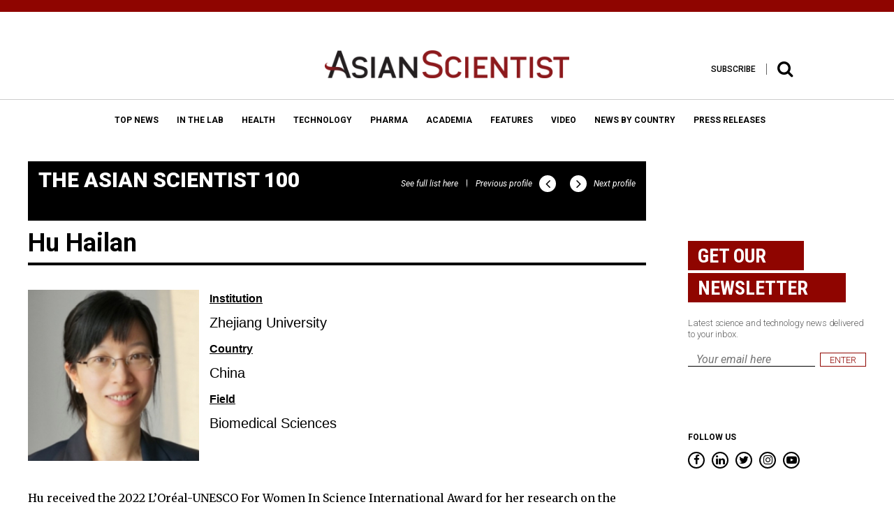

--- FILE ---
content_type: text/html; charset=UTF-8
request_url: https://www.asianscientist.com/scientist/hu-hailan/?current_page=23
body_size: 16949
content:
<!DOCTYPE html>
<html lang="en-US">
<head>
<meta charset="UTF-8">
<script type="text/javascript">
/* <![CDATA[ */
 var gform;gform||(document.addEventListener("gform_main_scripts_loaded",function(){gform.scriptsLoaded=!0}),window.addEventListener("DOMContentLoaded",function(){gform.domLoaded=!0}),gform={domLoaded:!1,scriptsLoaded:!1,initializeOnLoaded:function(o){gform.domLoaded&&gform.scriptsLoaded?o():!gform.domLoaded&&gform.scriptsLoaded?window.addEventListener("DOMContentLoaded",o):document.addEventListener("gform_main_scripts_loaded",o)},hooks:{action:{},filter:{}},addAction:function(o,n,r,t){gform.addHook("action",o,n,r,t)},addFilter:function(o,n,r,t){gform.addHook("filter",o,n,r,t)},doAction:function(o){gform.doHook("action",o,arguments)},applyFilters:function(o){return gform.doHook("filter",o,arguments)},removeAction:function(o,n){gform.removeHook("action",o,n)},removeFilter:function(o,n,r){gform.removeHook("filter",o,n,r)},addHook:function(o,n,r,t,i){null==gform.hooks[o][n]&&(gform.hooks[o][n]=[]);var e=gform.hooks[o][n];null==i&&(i=n+"_"+e.length),gform.hooks[o][n].push({tag:i,callable:r,priority:t=null==t?10:t})},doHook:function(n,o,r){var t;if(r=Array.prototype.slice.call(r,1),null!=gform.hooks[n][o]&&((o=gform.hooks[n][o]).sort(function(o,n){return o.priority-n.priority}),o.forEach(function(o){"function"!=typeof(t=o.callable)&&(t=window[t]),"action"==n?t.apply(null,r):r[0]=t.apply(null,r)})),"filter"==n)return r[0]},removeHook:function(o,n,t,i){var r;null!=gform.hooks[o][n]&&(r=(r=gform.hooks[o][n]).filter(function(o,n,r){return!!(null!=i&&i!=o.tag||null!=t&&t!=o.priority)}),gform.hooks[o][n]=r)}}); 
/* ]]> */
</script>

<meta name="viewport" content="width=device-width,initial-scale=1">
<link rel="apple-touch-icon" sizes="57x57" href="https://www.asianscientist.com/wp-content/themes/asian_scientist2/assets/favicon/apple-icon-57x57.png">
<link rel="apple-touch-icon" sizes="60x60" href="https://www.asianscientist.com/wp-content/themes/asian_scientist2/assets/favicon/apple-icon-60x60.png">
<link rel="apple-touch-icon" sizes="72x72" href="https://www.asianscientist.com/wp-content/themes/asian_scientist2/assets/favicon/apple-icon-72x72.png">
<link rel="apple-touch-icon" sizes="76x76" href="https://www.asianscientist.com/wp-content/themes/asian_scientist2/assets/favicon/apple-icon-76x76.png">
<link rel="apple-touch-icon" sizes="114x114" href="https://www.asianscientist.com/wp-content/themes/asian_scientist2/assets/favicon/apple-icon-114x114.png">
<link rel="apple-touch-icon" sizes="120x120" href="https://www.asianscientist.com/wp-content/themes/asian_scientist2/assets/favicon/apple-icon-120x120.png">
<link rel="apple-touch-icon" sizes="144x144" href="https://www.asianscientist.com/wp-content/themes/asian_scientist2/assets/favicon/apple-icon-144x144.png">
<link rel="apple-touch-icon" sizes="152x152" href="https://www.asianscientist.com/wp-content/themes/asian_scientist2/assets/favicon/apple-icon-152x152.png">
<link rel="apple-touch-icon" sizes="180x180" href="https://www.asianscientist.com/wp-content/themes/asian_scientist2/assets/favicon/apple-icon-180x180.png">
<link rel="icon" type="image/png" sizes="192x192"  href="https://www.asianscientist.com/wp-content/themes/asian_scientist2/assets/favicon/android-icon-192x192.png">
<link rel="icon" type="image/png" sizes="32x32" href="https://www.asianscientist.com/wp-content/themes/asian_scientist2/assets/favicon/favicon-32x32.png">
<link rel="icon" type="image/png" sizes="96x96" href="https://www.asianscientist.com/wp-content/themes/asian_scientist2/assets/favicon/favicon-96x96.png">
<link rel="icon" type="image/png" sizes="16x16" href="https://www.asianscientist.com/wp-content/themes/asian_scientist2/assets/favicon/favicon-16x16.png">
<link rel="manifest" href="https://www.asianscientist.com/wp-content/themes/asian_scientist2/assets/favicon/manifest.json">
<meta name="msapplication-TileColor" content="#8f0500">
<meta name="msapplication-TileImage" content="https://www.asianscientist.com/wp-content/themes/asian_scientist2/assets/favicon/ms-icon-144x144.png">
<meta name="theme-color" content="#8f0500">
<link rel="profile" href="https://gmpg.org/xfn/11">

<title>Hu Hailan &#8211; Asian Scientist Magazine</title>
<meta name='robots' content='max-image-preview:large' />
<link rel='dns-prefetch' href='//ajax.googleapis.com' />
<link rel='dns-prefetch' href='//www.googletagmanager.com' />
<link rel="alternate" type="application/rss+xml" title="Asian Scientist Magazine &raquo; Feed" href="https://www.asianscientist.com/feed/" />
<link rel="alternate" type="application/rss+xml" title="Asian Scientist Magazine &raquo; Comments Feed" href="https://www.asianscientist.com/comments/feed/" />
<script type="text/javascript">
/* <![CDATA[ */
window._wpemojiSettings = {"baseUrl":"https:\/\/s.w.org\/images\/core\/emoji\/15.0.3\/72x72\/","ext":".png","svgUrl":"https:\/\/s.w.org\/images\/core\/emoji\/15.0.3\/svg\/","svgExt":".svg","source":{"concatemoji":"https:\/\/www.asianscientist.com\/wp-includes\/js\/wp-emoji-release.min.js?ver=6.6.4"}};
/*! This file is auto-generated */
!function(i,n){var o,s,e;function c(e){try{var t={supportTests:e,timestamp:(new Date).valueOf()};sessionStorage.setItem(o,JSON.stringify(t))}catch(e){}}function p(e,t,n){e.clearRect(0,0,e.canvas.width,e.canvas.height),e.fillText(t,0,0);var t=new Uint32Array(e.getImageData(0,0,e.canvas.width,e.canvas.height).data),r=(e.clearRect(0,0,e.canvas.width,e.canvas.height),e.fillText(n,0,0),new Uint32Array(e.getImageData(0,0,e.canvas.width,e.canvas.height).data));return t.every(function(e,t){return e===r[t]})}function u(e,t,n){switch(t){case"flag":return n(e,"\ud83c\udff3\ufe0f\u200d\u26a7\ufe0f","\ud83c\udff3\ufe0f\u200b\u26a7\ufe0f")?!1:!n(e,"\ud83c\uddfa\ud83c\uddf3","\ud83c\uddfa\u200b\ud83c\uddf3")&&!n(e,"\ud83c\udff4\udb40\udc67\udb40\udc62\udb40\udc65\udb40\udc6e\udb40\udc67\udb40\udc7f","\ud83c\udff4\u200b\udb40\udc67\u200b\udb40\udc62\u200b\udb40\udc65\u200b\udb40\udc6e\u200b\udb40\udc67\u200b\udb40\udc7f");case"emoji":return!n(e,"\ud83d\udc26\u200d\u2b1b","\ud83d\udc26\u200b\u2b1b")}return!1}function f(e,t,n){var r="undefined"!=typeof WorkerGlobalScope&&self instanceof WorkerGlobalScope?new OffscreenCanvas(300,150):i.createElement("canvas"),a=r.getContext("2d",{willReadFrequently:!0}),o=(a.textBaseline="top",a.font="600 32px Arial",{});return e.forEach(function(e){o[e]=t(a,e,n)}),o}function t(e){var t=i.createElement("script");t.src=e,t.defer=!0,i.head.appendChild(t)}"undefined"!=typeof Promise&&(o="wpEmojiSettingsSupports",s=["flag","emoji"],n.supports={everything:!0,everythingExceptFlag:!0},e=new Promise(function(e){i.addEventListener("DOMContentLoaded",e,{once:!0})}),new Promise(function(t){var n=function(){try{var e=JSON.parse(sessionStorage.getItem(o));if("object"==typeof e&&"number"==typeof e.timestamp&&(new Date).valueOf()<e.timestamp+604800&&"object"==typeof e.supportTests)return e.supportTests}catch(e){}return null}();if(!n){if("undefined"!=typeof Worker&&"undefined"!=typeof OffscreenCanvas&&"undefined"!=typeof URL&&URL.createObjectURL&&"undefined"!=typeof Blob)try{var e="postMessage("+f.toString()+"("+[JSON.stringify(s),u.toString(),p.toString()].join(",")+"));",r=new Blob([e],{type:"text/javascript"}),a=new Worker(URL.createObjectURL(r),{name:"wpTestEmojiSupports"});return void(a.onmessage=function(e){c(n=e.data),a.terminate(),t(n)})}catch(e){}c(n=f(s,u,p))}t(n)}).then(function(e){for(var t in e)n.supports[t]=e[t],n.supports.everything=n.supports.everything&&n.supports[t],"flag"!==t&&(n.supports.everythingExceptFlag=n.supports.everythingExceptFlag&&n.supports[t]);n.supports.everythingExceptFlag=n.supports.everythingExceptFlag&&!n.supports.flag,n.DOMReady=!1,n.readyCallback=function(){n.DOMReady=!0}}).then(function(){return e}).then(function(){var e;n.supports.everything||(n.readyCallback(),(e=n.source||{}).concatemoji?t(e.concatemoji):e.wpemoji&&e.twemoji&&(t(e.twemoji),t(e.wpemoji)))}))}((window,document),window._wpemojiSettings);
/* ]]> */
</script>
<style id='wp-emoji-styles-inline-css' type='text/css'>

	img.wp-smiley, img.emoji {
		display: inline !important;
		border: none !important;
		box-shadow: none !important;
		height: 1em !important;
		width: 1em !important;
		margin: 0 0.07em !important;
		vertical-align: -0.1em !important;
		background: none !important;
		padding: 0 !important;
	}
</style>
<link rel='stylesheet' id='wp-block-library-css' href='https://www.asianscientist.com/wp-includes/css/dist/block-library/style.min.css?ver=6.6.4' type='text/css' media='all' />
<style id='classic-theme-styles-inline-css' type='text/css'>
/*! This file is auto-generated */
.wp-block-button__link{color:#fff;background-color:#32373c;border-radius:9999px;box-shadow:none;text-decoration:none;padding:calc(.667em + 2px) calc(1.333em + 2px);font-size:1.125em}.wp-block-file__button{background:#32373c;color:#fff;text-decoration:none}
</style>
<style id='global-styles-inline-css' type='text/css'>
:root{--wp--preset--aspect-ratio--square: 1;--wp--preset--aspect-ratio--4-3: 4/3;--wp--preset--aspect-ratio--3-4: 3/4;--wp--preset--aspect-ratio--3-2: 3/2;--wp--preset--aspect-ratio--2-3: 2/3;--wp--preset--aspect-ratio--16-9: 16/9;--wp--preset--aspect-ratio--9-16: 9/16;--wp--preset--color--black: #000000;--wp--preset--color--cyan-bluish-gray: #abb8c3;--wp--preset--color--white: #ffffff;--wp--preset--color--pale-pink: #f78da7;--wp--preset--color--vivid-red: #cf2e2e;--wp--preset--color--luminous-vivid-orange: #ff6900;--wp--preset--color--luminous-vivid-amber: #fcb900;--wp--preset--color--light-green-cyan: #7bdcb5;--wp--preset--color--vivid-green-cyan: #00d084;--wp--preset--color--pale-cyan-blue: #8ed1fc;--wp--preset--color--vivid-cyan-blue: #0693e3;--wp--preset--color--vivid-purple: #9b51e0;--wp--preset--gradient--vivid-cyan-blue-to-vivid-purple: linear-gradient(135deg,rgba(6,147,227,1) 0%,rgb(155,81,224) 100%);--wp--preset--gradient--light-green-cyan-to-vivid-green-cyan: linear-gradient(135deg,rgb(122,220,180) 0%,rgb(0,208,130) 100%);--wp--preset--gradient--luminous-vivid-amber-to-luminous-vivid-orange: linear-gradient(135deg,rgba(252,185,0,1) 0%,rgba(255,105,0,1) 100%);--wp--preset--gradient--luminous-vivid-orange-to-vivid-red: linear-gradient(135deg,rgba(255,105,0,1) 0%,rgb(207,46,46) 100%);--wp--preset--gradient--very-light-gray-to-cyan-bluish-gray: linear-gradient(135deg,rgb(238,238,238) 0%,rgb(169,184,195) 100%);--wp--preset--gradient--cool-to-warm-spectrum: linear-gradient(135deg,rgb(74,234,220) 0%,rgb(151,120,209) 20%,rgb(207,42,186) 40%,rgb(238,44,130) 60%,rgb(251,105,98) 80%,rgb(254,248,76) 100%);--wp--preset--gradient--blush-light-purple: linear-gradient(135deg,rgb(255,206,236) 0%,rgb(152,150,240) 100%);--wp--preset--gradient--blush-bordeaux: linear-gradient(135deg,rgb(254,205,165) 0%,rgb(254,45,45) 50%,rgb(107,0,62) 100%);--wp--preset--gradient--luminous-dusk: linear-gradient(135deg,rgb(255,203,112) 0%,rgb(199,81,192) 50%,rgb(65,88,208) 100%);--wp--preset--gradient--pale-ocean: linear-gradient(135deg,rgb(255,245,203) 0%,rgb(182,227,212) 50%,rgb(51,167,181) 100%);--wp--preset--gradient--electric-grass: linear-gradient(135deg,rgb(202,248,128) 0%,rgb(113,206,126) 100%);--wp--preset--gradient--midnight: linear-gradient(135deg,rgb(2,3,129) 0%,rgb(40,116,252) 100%);--wp--preset--font-size--small: 13px;--wp--preset--font-size--medium: 20px;--wp--preset--font-size--large: 36px;--wp--preset--font-size--x-large: 42px;--wp--preset--spacing--20: 0.44rem;--wp--preset--spacing--30: 0.67rem;--wp--preset--spacing--40: 1rem;--wp--preset--spacing--50: 1.5rem;--wp--preset--spacing--60: 2.25rem;--wp--preset--spacing--70: 3.38rem;--wp--preset--spacing--80: 5.06rem;--wp--preset--shadow--natural: 6px 6px 9px rgba(0, 0, 0, 0.2);--wp--preset--shadow--deep: 12px 12px 50px rgba(0, 0, 0, 0.4);--wp--preset--shadow--sharp: 6px 6px 0px rgba(0, 0, 0, 0.2);--wp--preset--shadow--outlined: 6px 6px 0px -3px rgba(255, 255, 255, 1), 6px 6px rgba(0, 0, 0, 1);--wp--preset--shadow--crisp: 6px 6px 0px rgba(0, 0, 0, 1);}:where(.is-layout-flex){gap: 0.5em;}:where(.is-layout-grid){gap: 0.5em;}body .is-layout-flex{display: flex;}.is-layout-flex{flex-wrap: wrap;align-items: center;}.is-layout-flex > :is(*, div){margin: 0;}body .is-layout-grid{display: grid;}.is-layout-grid > :is(*, div){margin: 0;}:where(.wp-block-columns.is-layout-flex){gap: 2em;}:where(.wp-block-columns.is-layout-grid){gap: 2em;}:where(.wp-block-post-template.is-layout-flex){gap: 1.25em;}:where(.wp-block-post-template.is-layout-grid){gap: 1.25em;}.has-black-color{color: var(--wp--preset--color--black) !important;}.has-cyan-bluish-gray-color{color: var(--wp--preset--color--cyan-bluish-gray) !important;}.has-white-color{color: var(--wp--preset--color--white) !important;}.has-pale-pink-color{color: var(--wp--preset--color--pale-pink) !important;}.has-vivid-red-color{color: var(--wp--preset--color--vivid-red) !important;}.has-luminous-vivid-orange-color{color: var(--wp--preset--color--luminous-vivid-orange) !important;}.has-luminous-vivid-amber-color{color: var(--wp--preset--color--luminous-vivid-amber) !important;}.has-light-green-cyan-color{color: var(--wp--preset--color--light-green-cyan) !important;}.has-vivid-green-cyan-color{color: var(--wp--preset--color--vivid-green-cyan) !important;}.has-pale-cyan-blue-color{color: var(--wp--preset--color--pale-cyan-blue) !important;}.has-vivid-cyan-blue-color{color: var(--wp--preset--color--vivid-cyan-blue) !important;}.has-vivid-purple-color{color: var(--wp--preset--color--vivid-purple) !important;}.has-black-background-color{background-color: var(--wp--preset--color--black) !important;}.has-cyan-bluish-gray-background-color{background-color: var(--wp--preset--color--cyan-bluish-gray) !important;}.has-white-background-color{background-color: var(--wp--preset--color--white) !important;}.has-pale-pink-background-color{background-color: var(--wp--preset--color--pale-pink) !important;}.has-vivid-red-background-color{background-color: var(--wp--preset--color--vivid-red) !important;}.has-luminous-vivid-orange-background-color{background-color: var(--wp--preset--color--luminous-vivid-orange) !important;}.has-luminous-vivid-amber-background-color{background-color: var(--wp--preset--color--luminous-vivid-amber) !important;}.has-light-green-cyan-background-color{background-color: var(--wp--preset--color--light-green-cyan) !important;}.has-vivid-green-cyan-background-color{background-color: var(--wp--preset--color--vivid-green-cyan) !important;}.has-pale-cyan-blue-background-color{background-color: var(--wp--preset--color--pale-cyan-blue) !important;}.has-vivid-cyan-blue-background-color{background-color: var(--wp--preset--color--vivid-cyan-blue) !important;}.has-vivid-purple-background-color{background-color: var(--wp--preset--color--vivid-purple) !important;}.has-black-border-color{border-color: var(--wp--preset--color--black) !important;}.has-cyan-bluish-gray-border-color{border-color: var(--wp--preset--color--cyan-bluish-gray) !important;}.has-white-border-color{border-color: var(--wp--preset--color--white) !important;}.has-pale-pink-border-color{border-color: var(--wp--preset--color--pale-pink) !important;}.has-vivid-red-border-color{border-color: var(--wp--preset--color--vivid-red) !important;}.has-luminous-vivid-orange-border-color{border-color: var(--wp--preset--color--luminous-vivid-orange) !important;}.has-luminous-vivid-amber-border-color{border-color: var(--wp--preset--color--luminous-vivid-amber) !important;}.has-light-green-cyan-border-color{border-color: var(--wp--preset--color--light-green-cyan) !important;}.has-vivid-green-cyan-border-color{border-color: var(--wp--preset--color--vivid-green-cyan) !important;}.has-pale-cyan-blue-border-color{border-color: var(--wp--preset--color--pale-cyan-blue) !important;}.has-vivid-cyan-blue-border-color{border-color: var(--wp--preset--color--vivid-cyan-blue) !important;}.has-vivid-purple-border-color{border-color: var(--wp--preset--color--vivid-purple) !important;}.has-vivid-cyan-blue-to-vivid-purple-gradient-background{background: var(--wp--preset--gradient--vivid-cyan-blue-to-vivid-purple) !important;}.has-light-green-cyan-to-vivid-green-cyan-gradient-background{background: var(--wp--preset--gradient--light-green-cyan-to-vivid-green-cyan) !important;}.has-luminous-vivid-amber-to-luminous-vivid-orange-gradient-background{background: var(--wp--preset--gradient--luminous-vivid-amber-to-luminous-vivid-orange) !important;}.has-luminous-vivid-orange-to-vivid-red-gradient-background{background: var(--wp--preset--gradient--luminous-vivid-orange-to-vivid-red) !important;}.has-very-light-gray-to-cyan-bluish-gray-gradient-background{background: var(--wp--preset--gradient--very-light-gray-to-cyan-bluish-gray) !important;}.has-cool-to-warm-spectrum-gradient-background{background: var(--wp--preset--gradient--cool-to-warm-spectrum) !important;}.has-blush-light-purple-gradient-background{background: var(--wp--preset--gradient--blush-light-purple) !important;}.has-blush-bordeaux-gradient-background{background: var(--wp--preset--gradient--blush-bordeaux) !important;}.has-luminous-dusk-gradient-background{background: var(--wp--preset--gradient--luminous-dusk) !important;}.has-pale-ocean-gradient-background{background: var(--wp--preset--gradient--pale-ocean) !important;}.has-electric-grass-gradient-background{background: var(--wp--preset--gradient--electric-grass) !important;}.has-midnight-gradient-background{background: var(--wp--preset--gradient--midnight) !important;}.has-small-font-size{font-size: var(--wp--preset--font-size--small) !important;}.has-medium-font-size{font-size: var(--wp--preset--font-size--medium) !important;}.has-large-font-size{font-size: var(--wp--preset--font-size--large) !important;}.has-x-large-font-size{font-size: var(--wp--preset--font-size--x-large) !important;}
:where(.wp-block-post-template.is-layout-flex){gap: 1.25em;}:where(.wp-block-post-template.is-layout-grid){gap: 1.25em;}
:where(.wp-block-columns.is-layout-flex){gap: 2em;}:where(.wp-block-columns.is-layout-grid){gap: 2em;}
:root :where(.wp-block-pullquote){font-size: 1.5em;line-height: 1.6;}
</style>
<link rel='stylesheet' id='wspsc-style-css' href='https://www.asianscientist.com/wp-content/plugins/wordpress-simple-paypal-shopping-cart/wp_shopping_cart_style.css?ver=4.5.0' type='text/css' media='all' />
<link rel='stylesheet' id='wp-pagenavi-css' href='https://www.asianscientist.com/wp-content/plugins/wp-pagenavi/pagenavi-css.css?ver=2.70' type='text/css' media='all' />
<link rel='stylesheet' id='ivory-search-styles-css' href='https://www.asianscientist.com/wp-content/plugins/add-search-to-menu/public/css/ivory-search.min.css?ver=5.5.7' type='text/css' media='all' />
<link rel='stylesheet' id='asian_scientist2-style-css' href='https://www.asianscientist.com/wp-content/themes/asian_scientist2/style.css?ver=1769046160' type='text/css' media='all' />
<link rel='stylesheet' id='asian_scientist2-style-bootstrap-css' href='https://www.asianscientist.com/wp-content/themes/asian_scientist2/assets/css/bootstrap.min.css?ver=6.6.4' type='text/css' media='all' />
<link rel='stylesheet' id='asian_scientist2-style-animate-css' href='https://www.asianscientist.com/wp-content/themes/asian_scientist2/assets/css/animate.css?ver=6.6.4' type='text/css' media='all' />
<link rel='stylesheet' id='asian_scientist2-style-sweet-css' href='https://www.asianscientist.com/wp-content/themes/asian_scientist2/assets/css/sweetalert.css?ver=6.6.4' type='text/css' media='all' />
<link rel='stylesheet' id='asian_scientist2-style-site-css' href='https://www.asianscientist.com/wp-content/themes/asian_scientist2/assets/scss/style.css?ver=6.6.4' type='text/css' media='all' />
<link rel='stylesheet' id='asian_scientist2-override-site-css' href='https://www.asianscientist.com/wp-content/themes/asian_scientist2/assets/css/override.css?ver=20201201103300' type='text/css' media='all' />
<link rel='stylesheet' id='asian_scientist2-iframe-site-css' href='https://www.asianscientist.com/wp-content/themes/asian_scientist2/assets/css/iframe.css?ver=201911041140' type='text/css' media='all' />
<script>if (document.location.protocol != "https:") {document.location = document.URL.replace(/^http:/i, "https:");}</script><script type="text/javascript" src="//ajax.googleapis.com/ajax/libs/jquery/2.2.0/jquery.min.js?ver=6.6.4" id="asian_scientist2-jquery-js"></script>
<script type="text/javascript" src="//ajax.googleapis.com/ajax/libs/jqueryui/1.11.4/jquery-ui.min.js?ver=6.6.4" id="asian_scientist2-jquery-ui-js"></script>
<script type="text/javascript" src="https://www.asianscientist.com/wp-content/themes/asian_scientist2/assets/js/html5.js?ver=6.6.4" id="asian_scientist2-html-5-js"></script>
<script type="text/javascript" src="https://www.asianscientist.com/wp-content/themes/asian_scientist2/assets/js/lib/modernizr-2.8.3.min.js?ver=6.6.4" id="asian_scientist2-moderinzer-js"></script>
<script type="text/javascript" src="https://www.asianscientist.com/wp-content/themes/asian_scientist2/assets/js/plugins.js?ver=6.6.4" id="asian_scientist2-plugin-js"></script>
<script type="text/javascript" src="https://www.asianscientist.com/wp-content/themes/asian_scientist2/assets/js/bootstrap.min.js?ver=6.6.4" id="asian_scientist2-bootstrap-js"></script>
<script type="text/javascript" src="https://www.asianscientist.com/wp-content/themes/asian_scientist2/assets/js/jquery.inview.min.js?ver=6.6.4" id="asian_scientist2-inview-js"></script>
<script type="text/javascript" src="https://www.asianscientist.com/wp-content/themes/asian_scientist2/assets/js/owl.carousel.min.js?ver=6.6.4" id="asian_scientist2-carousel-js"></script>
<script type="text/javascript" src="https://www.asianscientist.com/wp-content/themes/asian_scientist2/assets/js/jquery.flexslider-min.js?ver=6.6.4" id="asian_scientist2-flexslider-js"></script>
<script type="text/javascript" src="https://www.asianscientist.com/wp-content/themes/asian_scientist2/assets/js/fancyInput.js?ver=6.6.4" id="asian_scientist2-fancyInput-js"></script>
<script type="text/javascript" src="https://www.asianscientist.com/wp-content/themes/asian_scientist2/assets/js/jquery.fancybox.pack.js?ver=6.6.4" id="asian_scientist2-fancybox-js"></script>
<script type="text/javascript" src="https://www.asianscientist.com/wp-content/themes/asian_scientist2/assets/js/validate.js?ver=6.6.4" id="asian_scientist2-validate-js"></script>
<script type="text/javascript" src="https://www.asianscientist.com/wp-content/themes/asian_scientist2/assets/js/sticky-kit.min.js?ver=6.6.4" id="asian_scientist2-sticky-js"></script>
<script type="text/javascript" src="https://www.asianscientist.com/wp-content/themes/asian_scientist2/assets/js/sweetalert.min.js?ver=20170701144" id="asian_scientist2-sweet-js"></script>
<script type="text/javascript" src="https://www.asianscientist.com/wp-content/themes/asian_scientist2/assets/js/custom.js?ver=6.6.4" id="asian_scientist2-custom-js"></script>

<!-- Google Analytics snippet added by Site Kit -->
<script type="text/javascript" src="https://www.googletagmanager.com/gtag/js?id=G-WLH381RFFV" id="google_gtagjs-js" async></script>
<script type="text/javascript" id="google_gtagjs-js-after">
/* <![CDATA[ */
window.dataLayer = window.dataLayer || [];function gtag(){dataLayer.push(arguments);}
gtag("js", new Date());
gtag("set", "developer_id.dZTNiMT", true);
gtag("config", "G-WLH381RFFV");
/* ]]> */
</script>

<!-- End Google Analytics snippet added by Site Kit -->
<script type="text/javascript" src="https://www.asianscientist.com/wp-includes/js/jquery/jquery.min.js?ver=3.7.1" id="jquery-core-js"></script>
<script type="text/javascript" src="https://www.asianscientist.com/wp-includes/js/jquery/jquery-migrate.min.js?ver=3.4.1" id="jquery-migrate-js"></script>
<link rel="https://api.w.org/" href="https://www.asianscientist.com/wp-json/" /><link rel="EditURI" type="application/rsd+xml" title="RSD" href="https://www.asianscientist.com/xmlrpc.php?rsd" />
<link rel="canonical" href="https://www.asianscientist.com/scientist/hu-hailan/" />
<link rel='shortlink' href='https://www.asianscientist.com/?p=132147' />
<link rel="alternate" title="oEmbed (JSON)" type="application/json+oembed" href="https://www.asianscientist.com/wp-json/oembed/1.0/embed?url=https%3A%2F%2Fwww.asianscientist.com%2Fscientist%2Fhu-hailan%2F" />
<link rel="alternate" title="oEmbed (XML)" type="text/xml+oembed" href="https://www.asianscientist.com/wp-json/oembed/1.0/embed?url=https%3A%2F%2Fwww.asianscientist.com%2Fscientist%2Fhu-hailan%2F&#038;format=xml" />
<meta name="generator" content="Site Kit by Google 1.89.0" /><script type="text/javascript">
	window._wp_rp_static_base_url = 'https://wprp.zemanta.com/static/';
	window._wp_rp_wp_ajax_url = "https://www.asianscientist.com/wp-admin/admin-ajax.php";
	window._wp_rp_plugin_version = '3.6.4';
	window._wp_rp_post_id = '132147';
	window._wp_rp_num_rel_posts = '6';
	window._wp_rp_thumbnails = true;
	window._wp_rp_post_title = 'Hu+Hailan';
	window._wp_rp_post_tags = [];
	window._wp_rp_promoted_content = true;
</script>

<!-- WP Simple Shopping Cart plugin v4.5.0 - https://www.tipsandtricks-hq.com/wordpress-simple-paypal-shopping-cart-plugin-768/ -->

	<script type="text/javascript">
	<!--
	//
	function ReadForm (obj1, tst)
	{
	    // Read the user form
	    var i,j,pos;
	    val_total="";val_combo="";

	    for (i=0; i<obj1.length; i++)
	    {
	        // run entire form
	        obj = obj1.elements[i];           // a form element

	        if (obj.type == "select-one")
	        {   // just selects
	            if (obj.name == "quantity" ||
	                obj.name == "amount") continue;
		        pos = obj.selectedIndex;        // which option selected
		        val = obj.options[pos].value;   // selected value
		        val_combo = val_combo + " (" + val + ")";
	        }
	    }
		// Now summarize everything we have processed above
		val_total = obj1.product_tmp.value + val_combo;
		obj1.wspsc_product.value = val_total;
	}
	//-->
	</script>
<!-- WordPress Facebook Integration Begin -->
<!-- Facebook Pixel Code -->
<script>
!function(f,b,e,v,n,t,s){if(f.fbq)return;n=f.fbq=function(){n.callMethod?
n.callMethod.apply(n,arguments):n.queue.push(arguments)};if(!f._fbq)f._fbq=n;
n.push=n;n.loaded=!0;n.version='2.0';n.queue=[];t=b.createElement(e);t.async=!0;
t.src=v;s=b.getElementsByTagName(e)[0];s.parentNode.insertBefore(t,s)}(window,
document,'script','https://connect.facebook.net/en_US/fbevents.js');
fbq('init', '2004394943144714', {}, {
    "agent": "wordpress-6.6.4-1.7.5"
});

fbq('track', 'PageView', {
    "source": "wordpress",
    "version": "6.6.4",
    "pluginVersion": "1.7.5"
});

<!-- Support AJAX add to cart -->
if(typeof jQuery != 'undefined') {
  jQuery(document).ready(function($){
    jQuery('body').on('added_to_cart', function(event) {

      // Ajax action.
      $.get('?wc-ajax=fb_inject_add_to_cart_event', function(data) {
        $('head').append(data);
      });

    });
  });
}
<!-- End Support AJAX add to cart -->

</script>
<!-- DO NOT MODIFY -->
<!-- End Facebook Pixel Code -->
<!-- WordPress Facebook Integration end -->
      
<!-- Facebook Pixel Code -->
<noscript>
<img height="1" width="1" style="display:none"
src="https://www.facebook.com/tr?id=2004394943144714&ev=PageView&noscript=1"/>
</noscript>
<!-- DO NOT MODIFY -->
<!-- End Facebook Pixel Code -->
    <script type="text/javascript" src="https://www.asianscientist.com/wp-content/plugins/si-captcha-for-wordpress/captcha/si_captcha.js?ver=1769046160"></script>
<!-- begin SI CAPTCHA Anti-Spam - login/register form style -->
<style type="text/css">
.si_captcha_small { width:175px; height:45px; padding-top:10px; padding-bottom:10px; }
.si_captcha_large { width:250px; height:60px; padding-top:10px; padding-bottom:10px; }
img#si_image_com { border-style:none; margin:0; padding-right:5px; float:left; }
img#si_image_reg { border-style:none; margin:0; padding-right:5px; float:left; }
img#si_image_log { border-style:none; margin:0; padding-right:5px; float:left; }
img#si_image_side_login { border-style:none; margin:0; padding-right:5px; float:left; }
img#si_image_checkout { border-style:none; margin:0; padding-right:5px; float:left; }
img#si_image_jetpack { border-style:none; margin:0; padding-right:5px; float:left; }
img#si_image_bbpress_topic { border-style:none; margin:0; padding-right:5px; float:left; }
.si_captcha_refresh { border-style:none; margin:0; vertical-align:bottom; }
div#si_captcha_input { display:block; padding-top:15px; padding-bottom:5px; }
label#si_captcha_code_label { margin:0; }
input#si_captcha_code_input { width:65px; }
p#si_captcha_code_p { clear: left; padding-top:10px; }
.si-captcha-jetpack-error { color:#DC3232; }
</style>
<!-- end SI CAPTCHA Anti-Spam - login/register form style -->
			<style type="text/css">
					</style>
					<style type="text/css">
					</style>
		<script type="text/javascript">
    var WP = {"baseFile":"https:\/\/www.asianscientist.com\/wp-content\/themes\/asian_scientist2","baseURL":"https:\/\/www.asianscientist.com"}</script>
<!-- Hotjar Tracking Code for www.asianscientist.com -->
<script>
    (function(h,o,t,j,a,r){
        h.hj=h.hj||function(){(h.hj.q=h.hj.q||[]).push(arguments)};
        h._hjSettings={hjid:429797,hjsv:5};
        a=o.getElementsByTagName('head')[0];
        r=o.createElement('script');r.async=1;
        r.src=t+h._hjSettings.hjid+j+h._hjSettings.hjsv;
        a.appendChild(r);
    })(window,document,'//static.hotjar.com/c/hotjar-','.js?sv=');
</script>
<script>
    (function(i,s,o,g,r,a,m){i['EmaticsObject']=r;i[r]=i[r]||function(){
    (i[r].q=i[r].q||[]).push(arguments)},i[r].l=1*new Date();a=s.createElement(o),
    m=s.getElementsByTagName(o)[0];a.async=1;a.src=g;m.parentNode.insertBefore(a,m)
    })(window,document,'script','//api.ematicsolutions.com/v1/ematic.min.js','ematics');

    var ematicApikey = "2d2ae1d9b57411e796c00242ac110002-sg2";
    var opt = {
        email: "",
        country_iso: "SG",
        currency_iso: "SGD",
        language_iso: "EN"
    };

    opt.events = {
         onAfterSubscribe:function(email) {
               ematics("subscribe","", email, {}, callback);
         }
    };
    function callback(o) {
         console.log(o);
    }
    
    //initialize
    ematics("create", ematicApikey, opt);
</script>
<script type="text/javascript">
    (function(e,a){
        var t,r=e.getElementsByTagName("head")[0],c=e.location.protocol;
        t=e.createElement("script");t.type="text/javascript";
        t.charset="utf-8";t.async=!0;t.defer=!0;
        t.src=c+"//front.optimonk.com/public/"+a+"/js/preload.js";r.appendChild(t);
    })(document,"149438");
    
    jQuery(document).ready(function($){
        $('.ivo-toggle').click(function(){
            if($(this).hasClass('active')){
                $('.ivo-toggle').removeClass('active');
                $('.ivo-wrapper').removeClass('active');
            }
            else{
                $('.ivo-toggle').addClass('active');
                $('.ivo-wrapper').addClass('active');                
            }
        })
    });
</script>
<style>
    .ivo-search{
        padding:0 20px;
    }
    
    .ivo-search form{
        max-width:1140px;
        margin:0 auto;
    }
    
    .ivo-wrapper{
        display:flex;
        justify-content:center;
        align-items:center;
        height:100%;
        width:100%;
        top:0;
        left:0;
        background: rgba(255, 255, 255, 0.98);
        z-index:3;
        position:fixed;
        pointer-events:none;
        transition: all .6s linear;
        transform:translateY(-100%);
        opacity:0;
    }
    
    .ivo-wrapper.active{
        transform:translateY(0%);
        pointer-events:auto;
        opacity:1;
    }
    
    .ivo-wrapper .is-form-style input.is-search-input{
        font-family:"Fjalla One", sans-serif;
        border:none!important;
        height:auto;
        font-size: 60px!important;
        font-weight: bold;
        color: black!important;
        text-align: center;
        opacity: 1;
        padding: 0;
        caret-color: #8f0500;
        background:transparent;
    }
    
    .ivo-wrapper .is-form-style input.is-search-input::placeholder{
        opacity:1;
        color:black;
        transition:all 0.1s ease-out;
    }
    
    .ivo-wrapper .is-form-style input.is-search-input:focus::placeholder{
        color:#c9c9c9;
    }
    
    .ivo-toggle .fa-close{
        display:none;
    }
    
    .ivo-toggle.active .fa-close{
        display:block;
    }
    
    .ivo-toggle.active .fa-search{
        display:none;
    }
    
    @media (max-width:767px){
        .he-co-bottom{
            display: flex;
            align-items: center;
            justify-content: space-between;
            flex-direction: row-reverse;
        }
    }
</style>
</head>

<body data-rsssl=1 class="scientist-template-default single single-scientist postid-132147 asian_scientist2 group-blog">
<section id="main-container"><!-- start #main-container -->
	<header>
	    <div class="ivo-wrapper"><div class="ivo-search"><form  class="is-search-form is-form-style is-form-style-2 is-form-id-133990 " action="https://www.asianscientist.com/" method="get" role="search" ><label for="is-search-input-133990"><span class="is-screen-reader-text">Search for:</span><input  type="search" id="is-search-input-133990" name="s" value="" class="is-search-input" placeholder="Search" autocomplete=off /></label><input type="hidden" name="id" value="133990" /></form></div></div>
		<div class="header-content">
			<div class="he-co-main">
				<div class="hc-ma-top">
					<div class="auto bp-rel">
						<div class="bp-img" style="display: none;"><center><aside id="text-2" class="widget widget_text">			<div class="textwidget"><p><!-- AdSpeed.com Serving Code 7.9.7 for [Zone] Leaderboard - 728x90 pixels [Any Dimension] --><br />
<!-- <script type="text/javascript" src="https://g.adspeed.net/ad.php?do=js&zid=72909&oid=16187&wd=-1&ht=-1&target=_blank"></script> --><br />
<!-- AdSpeed.com End --></p>
</div>
		</aside></center></div>
						<div class="logo bp-img"><a href="https://www.asianscientist.com"><img src="https://www.asianscientist.com/wp-content/uploads/2020/06/Asian-Scientist-logo_RGB_040817@2x.png" alt=""></a></div>
						<div class="hc-ma-col right">
							<div class="hc-ma-list par-xlarge fa-med header-right-menu">
								<ul>
									<!--li><a href="https://shop.wildtype.media/collections/magazines">subscribe</a></li-->
									<li><a href="https://asianscientist.beehiiv.com/subscribe">subscribe</a></li>
								    <li><a class="ivo-toggle"><i class="fa fa-search"></i><i class="fa fa-close"></i></i></a></li>
								</ul>
							</div>
						</div>
					</div>
				</div>
				<div class="container-fluid hc-ma-bottom">
					<div class="auto pt2 pb2">
						<div class="menu par-xlarge main-menu"><ul id="menu-main-menu" class="menu"><li id="menu-item-51947" class="menu-item menu-item-type-taxonomy menu-item-object-category menu-item-51947"><a href="https://www.asianscientist.com/category/topnews/"><span>Top News</span></a></li>
<li id="menu-item-51945" class="alizarin menu-item menu-item-type-taxonomy menu-item-object-category menu-item-51945"><a href="https://www.asianscientist.com/category/in-the-lab/"><span>In the Lab</span></a></li>
<li id="menu-item-51946" class="green-sea menu-item menu-item-type-taxonomy menu-item-object-category menu-item-51946"><a href="https://www.asianscientist.com/category/health/"><span>Health</span></a></li>
<li id="menu-item-51951" class="turquoise menu-item menu-item-type-taxonomy menu-item-object-category menu-item-51951"><a href="https://www.asianscientist.com/category/tech/"><span>Technology</span></a></li>
<li id="menu-item-51950" class="midnight-blue menu-item menu-item-type-taxonomy menu-item-object-category menu-item-51950"><a href="https://www.asianscientist.com/category/pharma/"><span>Pharma</span></a></li>
<li id="menu-item-51949" class="mildyellow menu-item menu-item-type-taxonomy menu-item-object-category menu-item-51949"><a href="https://www.asianscientist.com/category/academia/"><span>Academia</span></a></li>
<li id="menu-item-51948" class="sunflower menu-item menu-item-type-taxonomy menu-item-object-category menu-item-51948"><a href="https://www.asianscientist.com/category/features/"><span>Features</span></a></li>
<li id="menu-item-124242" class="video menu-item menu-item-type-taxonomy menu-item-object-post_tag menu-item-124242"><a href="https://www.asianscientist.com/tag/video/"><span>Video</span></a></li>
<li id="menu-item-88941" class="dropdown hc-ma-dd country-menu menu-item menu-item-type-custom menu-item-object-custom menu-item-88941"><a href="#"><span>News By Country</span></a></li>
<li id="menu-item-133366" class="menu-item menu-item-type-custom menu-item-object-custom menu-item-133366"><a href="https://www.asianscientist.com/category/pr/"><span>Press Releases</span></a></li>
<li id="menu-item-108489" class="visible-xs menu-item menu-item-type-custom menu-item-object-custom menu-item-108489"><a href="https://shop.wildtype.media/collections/magazines"><span>Subscribe</span></a></li>
</ul></div>					</div>
											<div class="me-co-bar" style="min-height: 30px"></div>
									</div>
			</div>
			<div class="he-co-bottom">
				<div class="hc-bo-col hc-ma-list par-xlarge bp-tt visible-xs">
					<ul>
						<li class="hidden-xs"><a href="https://www.asianscientist.com/subscribe"><strong>subscribe</strong></a></li>
						<li><a class="ivo-toggle"><i class="fa fa-search"></i><i class="fa fa-close"></i></i></a></li>
					</ul>
				</div>
				<div class="container-fluid container-logo-mobile visible-xs">
					<div class="auto">
						<div class="hc-bo-main logo-wrap">
							<div class="hc-bo-col logo bp-img" style="width: 100%;">
								<a href="https://www.asianscientist.com">
									<img src="https://www.asianscientist.com/wp-content/uploads/2020/06/Asian-Scientist-logo_RGB_040817@2x.png" alt="" class="visible-xs">
								</a>
							</div>
							<div class="hc-bo-col menu par-xlarge"><ul id="menu-main-menu-1" class="menu"><li class="menu-item menu-item-type-taxonomy menu-item-object-category menu-item-51947"><a href="https://www.asianscientist.com/category/topnews/"><span>Top News</span></a></li>
<li class="alizarin menu-item menu-item-type-taxonomy menu-item-object-category menu-item-51945"><a href="https://www.asianscientist.com/category/in-the-lab/"><span>In the Lab</span></a></li>
<li class="green-sea menu-item menu-item-type-taxonomy menu-item-object-category menu-item-51946"><a href="https://www.asianscientist.com/category/health/"><span>Health</span></a></li>
<li class="turquoise menu-item menu-item-type-taxonomy menu-item-object-category menu-item-51951"><a href="https://www.asianscientist.com/category/tech/"><span>Technology</span></a></li>
<li class="midnight-blue menu-item menu-item-type-taxonomy menu-item-object-category menu-item-51950"><a href="https://www.asianscientist.com/category/pharma/"><span>Pharma</span></a></li>
<li class="mildyellow menu-item menu-item-type-taxonomy menu-item-object-category menu-item-51949"><a href="https://www.asianscientist.com/category/academia/"><span>Academia</span></a></li>
<li class="sunflower menu-item menu-item-type-taxonomy menu-item-object-category menu-item-51948"><a href="https://www.asianscientist.com/category/features/"><span>Features</span></a></li>
<li class="video menu-item menu-item-type-taxonomy menu-item-object-post_tag menu-item-124242"><a href="https://www.asianscientist.com/tag/video/"><span>Video</span></a></li>
<li class="dropdown hc-ma-dd country-menu menu-item menu-item-type-custom menu-item-object-custom menu-item-88941"><a href="#"><span>News By Country</span></a></li>
<li class="menu-item menu-item-type-custom menu-item-object-custom menu-item-133366"><a href="https://www.asianscientist.com/category/pr/"><span>Press Releases</span></a></li>
<li class="visible-xs menu-item menu-item-type-custom menu-item-object-custom menu-item-108489"><a href="https://shop.wildtype.media/collections/magazines"><span>Subscribe</span></a></li>
</ul></div>						</div>
					</div>
				</div>
				<div class="container-fluid hidden-xs">
					<div class="auto">
						<div class="hc-bo-main">
							<div class="hc-bo-col logo bp-img">
								<a href="https://www.asianscientist.com">
									<img src="https://www.asianscientist.com/wp-content/uploads/2020/06/AS-monogram_red-2.png" alt="" style="max-width: 51px">
								</a>
							</div>
							<div class="hc-bo-col menu par-xlarge"><ul id="menu-main-menu-2" class="menu"><li class="menu-item menu-item-type-taxonomy menu-item-object-category menu-item-51947"><a href="https://www.asianscientist.com/category/topnews/"><span>Top News</span></a></li>
<li class="alizarin menu-item menu-item-type-taxonomy menu-item-object-category menu-item-51945"><a href="https://www.asianscientist.com/category/in-the-lab/"><span>In the Lab</span></a></li>
<li class="green-sea menu-item menu-item-type-taxonomy menu-item-object-category menu-item-51946"><a href="https://www.asianscientist.com/category/health/"><span>Health</span></a></li>
<li class="turquoise menu-item menu-item-type-taxonomy menu-item-object-category menu-item-51951"><a href="https://www.asianscientist.com/category/tech/"><span>Technology</span></a></li>
<li class="midnight-blue menu-item menu-item-type-taxonomy menu-item-object-category menu-item-51950"><a href="https://www.asianscientist.com/category/pharma/"><span>Pharma</span></a></li>
<li class="mildyellow menu-item menu-item-type-taxonomy menu-item-object-category menu-item-51949"><a href="https://www.asianscientist.com/category/academia/"><span>Academia</span></a></li>
<li class="sunflower menu-item menu-item-type-taxonomy menu-item-object-category menu-item-51948"><a href="https://www.asianscientist.com/category/features/"><span>Features</span></a></li>
<li class="video menu-item menu-item-type-taxonomy menu-item-object-post_tag menu-item-124242"><a href="https://www.asianscientist.com/tag/video/"><span>Video</span></a></li>
<li class="dropdown hc-ma-dd country-menu menu-item menu-item-type-custom menu-item-object-custom menu-item-88941"><a href="#"><span>News By Country</span></a></li>
<li class="menu-item menu-item-type-custom menu-item-object-custom menu-item-133366"><a href="https://www.asianscientist.com/category/pr/"><span>Press Releases</span></a></li>
<li class="visible-xs menu-item menu-item-type-custom menu-item-object-custom menu-item-108489"><a href="https://shop.wildtype.media/collections/magazines"><span>Subscribe</span></a></li>
</ul></div>							<div class="hc-bo-col hc-ma-list par-xlarge bp-tt header-right-menu header-right-menu--red">
								<ul>
									<li class="hidden-xs"><a href="https://www.asianscientist.com/subscribe"><strong>subscribe</strong></a></li>
									<li><a class="ivo-toggle"><i class="fa fa-search"></i><i class="fa fa-close"></i></i></a></li>
								</ul>
							</div>
						</div>
					</div>
				</div>
				<div class="menu-bar"><span></span><span></span><span></span></div>
			</div>
		</div>
	</header>
	<div class="menu-mobile">
		<div class="me-mo-main">
			<div class="menu par-xlarge"><ul id="menu-main-menu-3" class="menu"><li class="menu-item menu-item-type-taxonomy menu-item-object-category menu-item-51947"><a href="https://www.asianscientist.com/category/topnews/"><span>Top News</span></a></li>
<li class="alizarin menu-item menu-item-type-taxonomy menu-item-object-category menu-item-51945"><a href="https://www.asianscientist.com/category/in-the-lab/"><span>In the Lab</span></a></li>
<li class="green-sea menu-item menu-item-type-taxonomy menu-item-object-category menu-item-51946"><a href="https://www.asianscientist.com/category/health/"><span>Health</span></a></li>
<li class="turquoise menu-item menu-item-type-taxonomy menu-item-object-category menu-item-51951"><a href="https://www.asianscientist.com/category/tech/"><span>Technology</span></a></li>
<li class="midnight-blue menu-item menu-item-type-taxonomy menu-item-object-category menu-item-51950"><a href="https://www.asianscientist.com/category/pharma/"><span>Pharma</span></a></li>
<li class="mildyellow menu-item menu-item-type-taxonomy menu-item-object-category menu-item-51949"><a href="https://www.asianscientist.com/category/academia/"><span>Academia</span></a></li>
<li class="sunflower menu-item menu-item-type-taxonomy menu-item-object-category menu-item-51948"><a href="https://www.asianscientist.com/category/features/"><span>Features</span></a></li>
<li class="video menu-item menu-item-type-taxonomy menu-item-object-post_tag menu-item-124242"><a href="https://www.asianscientist.com/tag/video/"><span>Video</span></a></li>
<li class="dropdown hc-ma-dd country-menu menu-item menu-item-type-custom menu-item-object-custom menu-item-88941"><a href="#"><span>News By Country</span></a></li>
<li class="menu-item menu-item-type-custom menu-item-object-custom menu-item-133366"><a href="https://www.asianscientist.com/category/pr/"><span>Press Releases</span></a></li>
<li class="visible-xs menu-item menu-item-type-custom menu-item-object-custom menu-item-108489"><a href="https://shop.wildtype.media/collections/magazines"><span>Subscribe</span></a></li>
</ul></div>			<br />
			<br />
			<div></div>
			<div>
				<a class="btn-subscribe" href="https://shop.wildtype.media/collections/magazines" target="_blank">
					SUBSCRIBE
				</a>
			</div>
			<div><aside id="text-9" class="widget widget_text">			<div class="textwidget"><div class="socials">
    <p><b>FOLLOW US</b></p>
    <div><a target="_blank" href="https://www.facebook.com/asianscientist" rel="noopener"><i class="fa fa-facebook"></i></a><a target="_blank" href="https://www.linkedin.com/company/asian-scientist-magazine" rel="noopener"><i class="fa fa-linkedin"></i></a><a target="_blank" href="https://twitter.com/asianscientist" rel="noopener"><i class="fa fa-twitter"></i></a><a target="_blank" href="https://instagram.com/asianscientist" rel="noopener"><i class="fa fa-instagram"></i></a><a target="_blank" href="https://www.youtube.com/channel/UCwWyROjE-mNtGYjNIqERE9Q" rel="noopener"><i class="fa fa-youtube-play"></i></a></div>
  </div>
</div>
		</aside></div>	
		</div>
	</div>
		<div class="country-list-mobile" style="display: none;">
		<select name="" id="" class="custom-select custom-select-country">
			<option value="default">News By Country</option>
									<optgroup label="A">
													<option value="https://www.asianscientist.com/tag/australia">Australia</option>
												</optgroup>
									<optgroup label="B">
													<option value="https://www.asianscientist.com/tag/bangladesh">Bangladesh</option>
												</optgroup>
									<optgroup label="C">
													<option value="https://www.asianscientist.com/tag/china">China</option>
												</optgroup>
									<optgroup label="H">
													<option value="https://www.asianscientist.com/tag/hong-kong">Hong Kong SAR</option>
												</optgroup>
									<optgroup label="J">
													<option value="https://www.asianscientist.com/tag/japan">Japan</option>
												</optgroup>
									<optgroup label="L">
													<option value="https://www.asianscientist.com/tag/laos">Lao PDR</option>
												</optgroup>
									<optgroup label="N">
													<option value="https://www.asianscientist.com/tag/new-zealand">New Zealand</option>
												</optgroup>
									<optgroup label="V">
													<option value="https://www.asianscientist.com/tag/vietnam">Vietnam</option>
												</optgroup>
									<optgroup label="I">
													<option value="https://www.asianscientist.com/tag/india">India</option>
													<option value="https://www.asianscientist.com/tag/indonesia">Indonesia</option>
												</optgroup>
									<optgroup label="M">
													<option value="https://www.asianscientist.com/tag/malaysia">Malaysia</option>
													<option value="https://www.asianscientist.com/tag/mongolia">Mongolia</option>
												</optgroup>
									<optgroup label="P">
													<option value="https://www.asianscientist.com/tag/pakistan">Pakistan</option>
													<option value="https://www.asianscientist.com/tag/philippines">Philippines</option>
												</optgroup>
									<optgroup label="S">
													<option value="https://www.asianscientist.com/tag/singapore">Singapore</option>
													<option value="https://www.asianscientist.com/tag/south-korea">South Korea</option>
												</optgroup>
									<optgroup label="T">
													<option value="https://www.asianscientist.com/tag/taiwan">Taiwan</option>
													<option value="https://www.asianscientist.com/tag/thailand">Thailand</option>
												</optgroup>
					</select>
	</div>
	<div class="country-list" style="display: none;">
		<a id="news-by-country" class="simple" data-toggle="dropdown" aria-haspopup="true" aria-expanded="false"><span>news by country</span></a>
		<div class="dropdown-menu" aria-labelledby="news-by-country">
			<div class="hd-co-set par-xlarge">
								<ul>
																																							<li><a href="https://www.asianscientist.com/tag/australia">Australia</a></li>
																														<li><a href="https://www.asianscientist.com/tag/bangladesh">Bangladesh</a></li>
																														<li><a href="https://www.asianscientist.com/tag/china">China</a></li>
																														<li><a href="https://www.asianscientist.com/tag/hong-kong">Hong Kong SAR</a></li>
																														<li><a href="https://www.asianscientist.com/tag/japan">Japan</a></li>
																														<li><a href="https://www.asianscientist.com/tag/laos">Lao PDR</a></li>
																														<li><a href="https://www.asianscientist.com/tag/new-zealand">New Zealand</a></li>
																														<li><a href="https://www.asianscientist.com/tag/vietnam">Vietnam</a></li>
																														<li><a href="https://www.asianscientist.com/tag/india">India</a></li>
																	<li><a href="https://www.asianscientist.com/tag/indonesia">Indonesia</a></li>
																														<li><a href="https://www.asianscientist.com/tag/malaysia">Malaysia</a></li>
																	<li><a href="https://www.asianscientist.com/tag/mongolia">Mongolia</a></li>
																														<li><a href="https://www.asianscientist.com/tag/pakistan">Pakistan</a></li>
																	<li><a href="https://www.asianscientist.com/tag/philippines">Philippines</a></li>
																														<li><a href="https://www.asianscientist.com/tag/singapore">Singapore</a></li>
																	<li><a href="https://www.asianscientist.com/tag/south-korea">South Korea</a></li>
																														<li><a href="https://www.asianscientist.com/tag/taiwan">Taiwan</a></li>
																	<li><a href="https://www.asianscientist.com/tag/thailand">Thailand</a></li>
																	</ul>
			</div>
		</div>
	</div>
	<div class="print-logo">
		<img src="https://www.asianscientist.com/wp-content/themes/asian_scientist2/assets/images/page_template/logo_asian_scientist.png" alt="">
	</div>

<section id="main-wrapper">

	<div class="innter-content single-scientist scientist home-content push-top">

		<div class="container-fluid">

			<div class="row row-large main-row">

				<div class="col-md-9">

          <div class="scientist__header">

            <h3>The Asian Scientist 100</h3>

            <div class="flex-xs-block">

              <a href="https://www.asianscientist.com/as100">See full list here</a>

              <span class="divider"></span>

			  <div class="flex-xs-inline">

              
                <a href="https://www.asianscientist.com/scientist/seiryo-suguira/">Previous profile <i class="fa fa-angle-left"></i></a>

              
              
                <a href="https://www.asianscientist.com/scientist/truong-thanh-huong/"><i class="fa fa-angle-right"></i> Next profile </a>

              
			  </div>

            </div>

          </div>

          <div class="scientist__name">Hu Hailan</div>

          <div class="scientist__bio">

            <div class="scientist__avatar">

              
                <img src="https://www.asianscientist.com/wp-content/uploads/2022/05/Hu-Hailan-AS100.jpg" />

              
            </div>

            <div class="scientist__details">

              
              <p>

                <b><u>Institution</u></b>

                <br />

                <span>Zhejiang University</span>

              </p>

              <p>

                <b><u>Country</u></b>

                <br />

                <span>China</span>

              </p>

              <p>

                <b><u>Field</u></b>

                <br />

                <span>Biomedical Sciences</span>

              </p>

			  
            </div>

          </div>

          <div class="scientist__content"><p>Hu received the 2022 L’Oréal-UNESCO For Women In Science International Award for her research on the underlying neurobiology of mental health disorders like depression.</p>
<p><span class="photo-credit">(Photo: <a href="https://www.zju.edu.cn/english/" rel="noopener noreferrer" target="_blank">Zhejiang University</a>)</span></p>
</div>

           

          <div class="section" style="margin-bottom: 39px;">

            <div class="section__title">

              AWARDS

            </div>

            <div class="section__content">

              <ul class="scientist__awards">

              
                <li>

                  <span style="width: 60%">

                    2022 L’Oréal-UNESCO For Women In Science International Award 
                  </span>

                  <span style="text-align: right;width: 39%;padding-right: 107px;">

                    
                  </span>

                </li>

              
              </ul>

            </div>

          </div>



          
          <div class="section visible-xs">

            
            <br />

            <aside id="text-8" class="widget widget_text">			<div class="textwidget"><div class="ho-co-newsletter">
    <h1 class="hidden-xs bp-title title-med2"><span>GET OUR</span><br><!--<span style="display: block">--><span>newsletter</span></h1>
    <h1 class="visible-xs bp-title title-med2"><span>GET OUR newsletter</span></h1>
    <p>Latest science and technology news delivered to your inbox.</p>
    <div class="hc-ne-form par-medium"><script type="text/javascript"></script>
                <div class='gf_browser_chrome gform_wrapper gravity-theme' id='gform_wrapper_3' ><form method='post' enctype='multipart/form-data'  id='gform_3'  action='/scientist/hu-hailan/?current_page=23' >
                        <div class='gform_body gform-body'><div id='gform_fields_3' class='gform_fields top_label form_sublabel_below description_below'><div id="field_3_1" class="gfield gfield_contains_required field_sublabel_below field_description_below hidden_label gfield_visibility_visible" ><label class='gfield_label' for='input_3_1' >Email<span class="gfield_required"><span class="gfield_required gfield_required_asterisk">*</span></span></label><div class='ginput_container ginput_container_email'>
                            <input name='input_1' id='input_3_1' type='text' value='' class='medium' tabindex='12'  placeholder='Your email here' aria-required="true" aria-invalid="false"  />
                        </div></div></div></div>
        <div class='gform_footer top_label'> <input type='submit' id='gform_submit_button_3' class='gform_button button' value='ENTER' tabindex='13' onclick='if(window["gf_submitting_3"]){return false;}  window["gf_submitting_3"]=true;  ' onkeypress='if( event.keyCode == 13 ){ if(window["gf_submitting_3"]){return false;} window["gf_submitting_3"]=true;  jQuery("#gform_3").trigger("submit",[true]); }' /> 
            <input type='hidden' class='gform_hidden' name='is_submit_3' value='1' />
            <input type='hidden' class='gform_hidden' name='gform_submit' value='3' />
            
            <input type='hidden' class='gform_hidden' name='gform_unique_id' value='' />
            <input type='hidden' class='gform_hidden' name='state_3' value='WyJbXSIsIjIzZmIzYjQ5NGZkZWI5OTkyYzdiNDY5NTZmYzA2MjhjIl0=' />
            <input type='hidden' class='gform_hidden' name='gform_target_page_number_3' id='gform_target_page_number_3' value='0' />
            <input type='hidden' class='gform_hidden' name='gform_source_page_number_3' id='gform_source_page_number_3' value='1' />
            <input type='hidden' name='gform_field_values' value='' />
            
        </div>
                        <p style="display: none !important;" class="akismet-fields-container" data-prefix="ak_"><label>&#916;<textarea name="ak_hp_textarea" cols="45" rows="8" maxlength="100"></textarea></label><input type="hidden" id="ak_js_1" name="ak_js" value="198"/><script>document.getElementById( "ak_js_1" ).setAttribute( "value", ( new Date() ).getTime() );</script></p></form>
                        </div>
    </div>
  </div>
<p>&nbsp;</p>
</div>
		</aside>
          </div>



          <div class="section">

            <div class="section__title">Related articles</div>

            <div class="section__content">

              <div class="posts row row-medium2">

                <div class="col-lg-4 col-md-6 col-xs-12"><div class="post post--normal">
  <div class="post__thumbnail">
    <a href="https://www.asianscientist.com/2015/03/features/why-asia-needs-good-science-writers/"><img width="650" height="385" src="https://www.asianscientist.com/wp-content/uploads/2015/03/Why-Asia-Needs-Good-Science-Writers.jpg" class="attachment-post-thumbnail size-post-thumbnail wp-post-image" alt="" decoding="async" fetchpriority="high" /></a>
  </div>
  <div>
    <div class="post__category">
              <a class="features" href="https://www.asianscientist.com/category/features/">
          <span>Features</span>
        </a>
          </div>
    <h3 class="post__title">
      <a href="https://www.asianscientist.com/2015/03/features/why-asia-needs-good-science-writers/">Why Asia Needs Good Science Writers</a>
    </h3>
    <div class="post__excerpt">It is easy to name a cultural or political hero. Now try naming a living scientist.</div>
  </div>
</div></div><div class="col-lg-4 col-md-6 col-xs-12"><div class="post post--normal">
  <div class="post__thumbnail">
    <a href="https://www.asianscientist.com/2015/03/features/small-steps-vulnerable-migrants-smu-song-jiyoung/"><img width="680" height="385" src="https://www.asianscientist.com/wp-content/uploads/2015/03/Taking-Small-Steps-For-Vulnerable-Migrants.jpg" class="attachment-post-thumbnail size-post-thumbnail wp-post-image" alt="" decoding="async" /></a>
  </div>
  <div>
    <div class="post__category">
              <a class="features" href="https://www.asianscientist.com/category/features/">
          <span>Features</span>
        </a>
          </div>
    <h3 class="post__title">
      <a href="https://www.asianscientist.com/2015/03/features/small-steps-vulnerable-migrants-smu-song-jiyoung/">Taking Small Steps For Vulnerable Migrants</a>
    </h3>
    <div class="post__excerpt">SMU Assistant Professor Song Jiyoung works on migration management, a multidisciplinary field that helps vulnerable migrants and mobile populations.</div>
  </div>
</div></div><div class="col-lg-4 col-md-6 col-xs-12"><div class="post post--normal">
  <div class="post__thumbnail">
    <a href="https://www.asianscientist.com/2015/03/features/rubiks-cube-economics-smu-zhang-haiping/"><img width="650" height="385" src="https://www.asianscientist.com/wp-content/uploads/2015/03/The-Rubik’s-Cube-Of-Economics.jpg" class="attachment-post-thumbnail size-post-thumbnail wp-post-image" alt="" decoding="async" /></a>
  </div>
  <div>
    <div class="post__category">
              <a class="features" href="https://www.asianscientist.com/category/features/">
          <span>Features</span>
        </a>
          </div>
    <h3 class="post__title">
      <a href="https://www.asianscientist.com/2015/03/features/rubiks-cube-economics-smu-zhang-haiping/">The Rubik’s Cube Of Economics</a>
    </h3>
    <div class="post__excerpt">Deciphering real world issues in economics is like solving a Rubik’s Cube, says SMU Assistant Professor Zhang Haiping.</div>
  </div>
</div></div><div class="col-lg-4 col-md-6 col-xs-12"><div class="post post--normal">
  <div class="post__thumbnail">
    <a href="https://www.asianscientist.com/2015/02/features/thais-show-power-rural-areas/"><img width="680" height="385" src="https://www.asianscientist.com/wp-content/uploads/2015/02/Thais-Show-The-Way-To-Power-Rural-Areas.jpg" class="attachment-post-thumbnail size-post-thumbnail wp-post-image" alt="" decoding="async" loading="lazy" /></a>
  </div>
  <div>
    <div class="post__category">
              <a class="features" href="https://www.asianscientist.com/category/features/">
          <span>Features</span>
        </a>
          </div>
    <h3 class="post__title">
      <a href="https://www.asianscientist.com/2015/02/features/thais-show-power-rural-areas/">Thais Show The Way To Power Rural Areas</a>
    </h3>
    <div class="post__excerpt">Beyond technology, bringing power to the rural areas involves harnessing community involvements, writes Yao-Hua Law.</div>
  </div>
</div></div><div class="col-lg-4 col-md-6 col-xs-12"><div class="post post--normal">
  <div class="post__thumbnail">
    <a href="https://www.asianscientist.com/2015/02/pharma/austrianova-opens-facilities-singapore/"><img width="650" height="385" src="https://www.asianscientist.com/wp-content/uploads/2015/02/Austrianova-Opens-New-Facilities-In-Singapore.jpg" class="attachment-post-thumbnail size-post-thumbnail wp-post-image" alt="" decoding="async" loading="lazy" /></a>
  </div>
  <div>
    <div class="post__category">
              <a class="pharma" href="https://www.asianscientist.com/category/pharma/">
          <span>Pharma</span>
        </a>
          </div>
    <h3 class="post__title">
      <a href="https://www.asianscientist.com/2015/02/pharma/austrianova-opens-facilities-singapore/">Austrianova Opens New Facilities In Singapore</a>
    </h3>
    <div class="post__excerpt">The Austrianova facility at Synpase, Biopolis will house the company's headquarters and GMP production activities.</div>
  </div>
</div></div><div class="col-lg-4 col-md-6 col-xs-12"><div class="post post--normal">
  <div class="post__thumbnail">
    <a href="https://www.asianscientist.com/2015/01/features/chinese-spirit-medium-worship/"><img width="680" height="385" src="https://www.asianscientist.com/wp-content/uploads/2015/01/Everything-You-Need-To-Know-About-Chinese-Spirit-medium-Worship.jpg" class="attachment-post-thumbnail size-post-thumbnail wp-post-image" alt="" decoding="async" loading="lazy" /></a>
  </div>
  <div>
    <div class="post__category">
              <a class="features" href="https://www.asianscientist.com/category/features/">
          <span>Features</span>
        </a>
          </div>
    <h3 class="post__title">
      <a href="https://www.asianscientist.com/2015/01/features/chinese-spirit-medium-worship/">Everything You Need To Know About Chinese Spirit-Medium Worship</a>
    </h3>
    <div class="post__excerpt">SMU Associate Professor Margaret Chan’s research on Chinese spirit-medium worship sheds light on political events playing out on the international stage.</div>
  </div>
</div></div><div class="col-lg-4 col-md-6 col-xs-12"><div class="post post--normal">
  <div class="post__thumbnail">
    <a href="https://www.asianscientist.com/2015/01/features/art-science-early-disaster-warnings/"><img width="650" height="385" src="https://www.asianscientist.com/wp-content/uploads/2015/01/The-Art-Science-Of-Early-Disaster-Warnings.jpg" class="attachment-post-thumbnail size-post-thumbnail wp-post-image" alt="" decoding="async" loading="lazy" /></a>
  </div>
  <div>
    <div class="post__category">
              <a class="features" href="https://www.asianscientist.com/category/features/">
          <span>Features</span>
        </a>
          </div>
    <h3 class="post__title">
      <a href="https://www.asianscientist.com/2015/01/features/art-science-early-disaster-warnings/">The Art &#038; Science Of Early Disaster Warnings</a>
    </h3>
    <div class="post__excerpt">Post-tsunami South Asia has better early warning systems, but reaching remote communities is still problematic, says Nalaka Gunawardene.</div>
  </div>
</div></div><div class="col-lg-4 col-md-6 col-xs-12"><div class="post post--normal">
  <div class="post__thumbnail">
    <a href="https://www.asianscientist.com/2014/12/features/asean-flick-switch-renewables/"><img width="680" height="385" src="https://www.asianscientist.com/wp-content/uploads/2014/12/ASEAN-Should-Flick-The-Switch-To-Renewables.jpg" class="attachment-post-thumbnail size-post-thumbnail wp-post-image" alt="" decoding="async" loading="lazy" /></a>
  </div>
  <div>
    <div class="post__category">
              <a class="features" href="https://www.asianscientist.com/category/features/">
          <span>Features</span>
        </a>
          </div>
    <h3 class="post__title">
      <a href="https://www.asianscientist.com/2014/12/features/asean-flick-switch-renewables/">ASEAN Should Flick The Switch To Renewables</a>
    </h3>
    <div class="post__excerpt">Despite the challenges, ASEAN should look to renewable energy to meet the regions growing demands, say Margareth Sembiring and Julius Cesar I. Trajano.</div>
  </div>
</div></div><div class="col-lg-4 col-md-6 col-xs-12"><div class="post post--normal">
  <div class="post__thumbnail">
    <a href="https://www.asianscientist.com/2014/11/features/turning-crickets-fight-malnutrition/"><img width="500" height="360" src="https://www.asianscientist.com/wp-content/uploads/2014/11/Turning-To-Crickets-To-Fight-Malnutrition.jpg" class="attachment-post-thumbnail size-post-thumbnail wp-post-image" alt="" decoding="async" loading="lazy" srcset="https://www.asianscientist.com/wp-content/uploads/2014/11/Turning-To-Crickets-To-Fight-Malnutrition.jpg 500w, https://www.asianscientist.com/wp-content/uploads/2014/11/Turning-To-Crickets-To-Fight-Malnutrition-300x216.jpg 300w" sizes="(max-width: 500px) 100vw, 500px" /></a>
  </div>
  <div>
    <div class="post__category">
              <a class="features" href="https://www.asianscientist.com/category/features/">
          <span>Features</span>
        </a>
          </div>
    <h3 class="post__title">
      <a href="https://www.asianscientist.com/2014/11/features/turning-crickets-fight-malnutrition/">Turning To Crickets To Fight Malnutrition</a>
    </h3>
    <div class="post__excerpt">A project to encourage insect farming is underway in Laos, however, it remains to be seen whether insect-eating will take off globally.</div>
  </div>
</div></div>
              </div>



              <div class="paginate-links">

                <div class="as-co-pagination par-max2 mb5 text-center">

                  <ul class='page-numbers'>
	<li><a class="prev page-numbers" href="https://www.asianscientist.com/scientist/hu-hailan/?current_page=22">«</a></li>
	<li><a class="page-numbers" href="https://www.asianscientist.com/scientist/hu-hailan/">1</a></li>
	<li><span class="page-numbers dots">&hellip;</span></li>
	<li><a class="page-numbers" href="https://www.asianscientist.com/scientist/hu-hailan/?current_page=21">21</a></li>
	<li><a class="page-numbers" href="https://www.asianscientist.com/scientist/hu-hailan/?current_page=22">22</a></li>
	<li><span aria-current="page" class="page-numbers current">23</span></li>
	<li><a class="page-numbers" href="https://www.asianscientist.com/scientist/hu-hailan/?current_page=24">24</a></li>
	<li><a class="page-numbers" href="https://www.asianscientist.com/scientist/hu-hailan/?current_page=25">25</a></li>
	<li><span class="page-numbers dots">&hellip;</span></li>
	<li><a class="page-numbers" href="https://www.asianscientist.com/scientist/hu-hailan/?current_page=30">30</a></li>
	<li><a class="next page-numbers" href="https://www.asianscientist.com/scientist/hu-hailan/?current_page=24">»</a></li>
</ul>

                </div>

              </div>

            </div>

          </div>

        </div>

				<div class="col-md-3">

					<!--<div class="fixed-sidebar">-->

						<div class="bp-img bp-set">
    <section id="text-3" class="widget widget_text">			<div class="textwidget"><aside id="as_media_upload-3" class="widget as_media_upload">
<div class="pr-g-banner">
<div class="banner-set">
<p><!-- AdSpeed.com Serving Code 7.9.5 for [Zone] Stamp 1-300x250 pixels [Any Dimension] --><br />
<script type="text/javascript" src="https://g.adspeed.net/ad.php?do=js&#038;zid=54008&#038;wd=-1&#038;ht=-1&#038;target=_blank"></script><br />
<!-- AdSpeed.com End --></p>
<p><!-- END Stamp 1 --></p>
</div>
</div>
</aside>
</div>
		</section>  <aside id="text-8" class="widget widget_text">			<div class="textwidget"><div class="ho-co-newsletter">
    <h1 class="hidden-xs bp-title title-med2"><span>GET OUR</span><br><!--<span style="display: block">--><span>newsletter</span></h1>
    <h1 class="visible-xs bp-title title-med2"><span>GET OUR newsletter</span></h1>
    <p>Latest science and technology news delivered to your inbox.</p>
    <div class="hc-ne-form par-medium">
                <div class='gf_browser_chrome gform_wrapper gravity-theme' id='gform_wrapper_3' ><form method='post' enctype='multipart/form-data'  id='gform_3'  action='/scientist/hu-hailan/?current_page=23' >
                        <div class='gform_body gform-body'><div id='gform_fields_3' class='gform_fields top_label form_sublabel_below description_below'><div id="field_3_1" class="gfield gfield_contains_required field_sublabel_below field_description_below hidden_label gfield_visibility_visible" ><label class='gfield_label' for='input_3_1' >Email<span class="gfield_required"><span class="gfield_required gfield_required_asterisk">*</span></span></label><div class='ginput_container ginput_container_email'>
                            <input name='input_1' id='input_3_1' type='text' value='' class='medium' tabindex='12'  placeholder='Your email here' aria-required="true" aria-invalid="false"  />
                        </div></div></div></div>
        <div class='gform_footer top_label'> <input type='submit' id='gform_submit_button_3' class='gform_button button' value='ENTER' tabindex='13' onclick='if(window["gf_submitting_3"]){return false;}  window["gf_submitting_3"]=true;  ' onkeypress='if( event.keyCode == 13 ){ if(window["gf_submitting_3"]){return false;} window["gf_submitting_3"]=true;  jQuery("#gform_3").trigger("submit",[true]); }' /> 
            <input type='hidden' class='gform_hidden' name='is_submit_3' value='1' />
            <input type='hidden' class='gform_hidden' name='gform_submit' value='3' />
            
            <input type='hidden' class='gform_hidden' name='gform_unique_id' value='' />
            <input type='hidden' class='gform_hidden' name='state_3' value='WyJbXSIsIjIzZmIzYjQ5NGZkZWI5OTkyYzdiNDY5NTZmYzA2MjhjIl0=' />
            <input type='hidden' class='gform_hidden' name='gform_target_page_number_3' id='gform_target_page_number_3' value='0' />
            <input type='hidden' class='gform_hidden' name='gform_source_page_number_3' id='gform_source_page_number_3' value='1' />
            <input type='hidden' name='gform_field_values' value='' />
            
        </div>
                        <p style="display: none !important;" class="akismet-fields-container" data-prefix="ak_"><label>&#916;<textarea name="ak_hp_textarea" cols="45" rows="8" maxlength="100"></textarea></label><input type="hidden" id="ak_js_2" name="ak_js" value="24"/><script>document.getElementById( "ak_js_2" ).setAttribute( "value", ( new Date() ).getTime() );</script></p></form>
                        </div>
    </div>
  </div>
<p>&nbsp;</p>
</div>
		</aside>    <aside id="text-9" class="widget widget_text">			<div class="textwidget"><div class="socials">
    <p><b>FOLLOW US</b></p>
    <div><a target="_blank" href="https://www.facebook.com/asianscientist" rel="noopener"><i class="fa fa-facebook"></i></a><a target="_blank" href="https://www.linkedin.com/company/asian-scientist-magazine" rel="noopener"><i class="fa fa-linkedin"></i></a><a target="_blank" href="https://twitter.com/asianscientist" rel="noopener"><i class="fa fa-twitter"></i></a><a target="_blank" href="https://instagram.com/asianscientist" rel="noopener"><i class="fa fa-instagram"></i></a><a target="_blank" href="https://www.youtube.com/channel/UCwWyROjE-mNtGYjNIqERE9Q" rel="noopener"><i class="fa fa-youtube-play"></i></a></div>
  </div>
</div>
		</aside></div>
					<!--</div>-->

				</div>

			</div>

		</div>

	</div>

</section>


﻿
	</section><!-- /#main-continaer -->

<footer>
<div class="footer-content">
	<a class="fo-co-arrow hidden-lg hidden-md bp-click" data-name="#main-container"><i class="fa fa-arrow-up"></i></a>
	<div class="auto par-large">
		<div class="row">
			<div class="col-lg-9 col-md-8 col-sm-12">
				<div class="fo-co-top par-xlarge">
					<span class="icon"><div class="fc-logo"><img src="https://www.asianscientist.com/wp-content/uploads/2017/06/AS-monogram_red-2.png" width="250" height="40" alt="" title="" /></div></span>
					<p class="hide-xs"><span>
					<strong>Asian Scientist Magazine</strong>
					<br>
					<font class="fo-co-copyright mt4 mb2 fa-light">Copyright © 2011-2026</font>
					<font class="fo-co-copyright mt4 mb2 fa-light">Wildtype Media Group PTE LTD. All Rights Reserved.</font>
					</span>
					</p>
					<p class="show-xs"><strong>Asian Scientist Magazine</strong></p>
					<p class="show-xs">
						<font class="fo-co-copyright mt4 mb2 fa-light">Copyright © 2011-2026</font>
						<font class="fo-co-copyright mt4 mb2 fa-light">Wildtype Media Group PTE LTD. All Rights Reserved.</font>
					</p>
				</div>
				<!--
				<div class="fo-co-copyright mt4 mb2 fa-light">
					<span>Copyright © 2011-2026</span>
					<span>Wildtype Media Group Pte Ltd. All Rights Reserved.</span>
				</div>
				-->
				<div class="hidden-xs fo-co-bottom mt4">
					<div class="fo-co-links fa-light">
						<ul id="menu-footer-menu-2" class=""><li id="menu-item-51961" class="menu-item menu-item-type-post_type menu-item-object-page menu-item-51961"><a href="https://www.asianscientist.com/about/">About Us</a></li>
<li id="menu-item-51963" class="menu-item menu-item-type-post_type menu-item-object-page menu-item-51963"><a href="https://www.asianscientist.com/contact/">Contact Us</a></li>
<li id="menu-item-51967" class="menu-item menu-item-type-post_type menu-item-object-page menu-item-51967"><a href="https://www.asianscientist.com/contribute/">Join Us</a></li>
<li id="menu-item-51962" class="menu-item menu-item-type-post_type menu-item-object-page menu-item-51962"><a href="https://www.asianscientist.com/advertise/">Advertise</a></li>
<li id="menu-item-115923" class="menu-item menu-item-type-custom menu-item-object-custom menu-item-115923"><a href="https://shop.wildtype.media/">Shop</a></li>
<li id="menu-item-51964" class="menu-item menu-item-type-post_type menu-item-object-page menu-item-51964"><a href="https://www.asianscientist.com/privacy/">Privacy</a></li>
<li id="menu-item-51966" class="menu-item menu-item-type-post_type menu-item-object-page menu-item-51966"><a href="https://www.asianscientist.com/terms/">Terms of Use</a></li>
<li id="menu-item-51965" class="menu-item menu-item-type-post_type menu-item-object-page menu-item-51965"><a href="https://www.asianscientist.com/site-map/">Site Map</a></li>
</ul>					</div>
				</div>
			</div>
						<div class="col-lg-3 col-md-4 col-sm-12">
				<div class="fo-co-sns hidden-sm hidden-xs">
					<ul>
												<li><a class="fc-sns fc-fb" href="https://www.facebook.com/asianscientist" target="_blank"><i class="fa fa-facebook"></i></a></li>
																		<li><a class="fc-sns fc-twitter" href="https://twitter.com/asianscientist" target="_blank"><i class="fa fa-twitter"></i></a></li>
																			<li><a class="fc-sns fc-linkedin" href="https://www.linkedin.com/company/asian-scientist-magazine" target="_blank"><i class="fa fa-linkedin"></i></a></li>
																		<li><a class="fc-sns fc-instagram" href="https://instagram.com/asianscientist" target="_blank"><i class="fa fa-instagram"></i></a></li>
																		<li><a class="fc-sns fc-youtube" href="https://www.youtube.com/channel/UCwWyROjE-mNtGYjNIqERE9Q" target="_blank"><i class="fa fa-youtube-play"></i></a></li>
											</ul>
				</div>
				<div class="fo-co-form mt2 mb2">
										<!-- <form action="" method="post">
						<div class="input-group">
							<input class="form-control" type="text" name="" value="" placeholder="Enter your email here to subscribe">
							<span class="input-group-btn"><button class="btn fa-med" type="button">submit</button></span>
						</div>
					</form> -->
				</div>
				<div class="fc-bo-bottom">
					<div class="fo-co-sns hidden-lg hidden-md">
						<ul>
														<li><a class="fc-sns fc-fb" href="https://www.facebook.com/asianscientist" target="_blank"><i class="fa fa-facebook"></i></a></li>
																					<li><a class="fc-sns fc-twitter" href="https://twitter.com/asianscientist" target="_blank"><i class="fa fa-twitter"></i></a></li>
																					<li><a class="fc-sns fc-linkedin" href="https://www.linkedin.com/company/asian-scientist-magazine" target="_blank"><i class="fa fa-linkedin"></i></a></li>
																					<li><a class="fc-sns fc-instagram" href="https://instagram.com/asianscientist" target="_blank"><i class="fa fa-instagram"></i></a></li>
																					<li><a class="fc-sns fc-youtube" href="https://www.youtube.com/channel/UCwWyROjE-mNtGYjNIqERE9Q" target="_blank"><i class="fa fa-youtube-play"></i></a></li>
													</ul>
					</div>
					<!--a class="btn fc-btn bp-tt par-xlarge font-b" href="https://shop.wildtype.media/collections/magazines"><strong>Subscribe to the <br>print magazine here</strong></a-->
					<a class="btn fc-btn bp-tt par-xlarge font-b" href="https://asianscientist.beehiiv.com/subscribe"><strong>Subscribe to the <br>newsletter here</strong></a>
				</div>

				<div class="fo-co-bottom visible-xs">
					<div class="fo-co-links fa-light">
						<ul id="menu-footer-menu-3" class=""><li class="menu-item menu-item-type-post_type menu-item-object-page menu-item-51961"><a href="https://www.asianscientist.com/about/">About Us</a></li>
<li class="menu-item menu-item-type-post_type menu-item-object-page menu-item-51963"><a href="https://www.asianscientist.com/contact/">Contact Us</a></li>
<li class="menu-item menu-item-type-post_type menu-item-object-page menu-item-51967"><a href="https://www.asianscientist.com/contribute/">Join Us</a></li>
<li class="menu-item menu-item-type-post_type menu-item-object-page menu-item-51962"><a href="https://www.asianscientist.com/advertise/">Advertise</a></li>
<li class="menu-item menu-item-type-custom menu-item-object-custom menu-item-115923"><a href="https://shop.wildtype.media/">Shop</a></li>
<li class="menu-item menu-item-type-post_type menu-item-object-page menu-item-51964"><a href="https://www.asianscientist.com/privacy/">Privacy</a></li>
<li class="menu-item menu-item-type-post_type menu-item-object-page menu-item-51966"><a href="https://www.asianscientist.com/terms/">Terms of Use</a></li>
<li class="menu-item menu-item-type-post_type menu-item-object-page menu-item-51965"><a href="https://www.asianscientist.com/site-map/">Site Map</a></li>
</ul>					</div>
				</div>
			</div>
		</div>
	</div>
</div>
</footer>
<!--[if lt IE 9]> <script src="https://www.asianscientist.com/wp-content/themes/asian_scientist2/assets/js/css3-mediaqueries.js"></script> <![endif]-->
<link rel='stylesheet' id='gform_basic-css' href='https://www.asianscientist.com/wp-content/plugins/gravityforms/css/basic.min.css?ver=2.5.16' type='text/css' media='all' />
<link rel='stylesheet' id='gform_theme_ie11-css' href='https://www.asianscientist.com/wp-content/plugins/gravityforms/css/theme-ie11.min.css?ver=2.5.16' type='text/css' media='all' />
<link rel='stylesheet' id='gform_theme-css' href='https://www.asianscientist.com/wp-content/plugins/gravityforms/css/theme.min.css?ver=2.5.16' type='text/css' media='all' />
<script type="text/javascript" src="https://www.asianscientist.com/wp-content/themes/asian_scientist2/assets/js/infinite-scroll.js?ver=201912180955" id="asian_scientist2-infinite-scroll-js"></script>
<script type="text/javascript" src="https://www.asianscientist.com/wp-content/themes/asian_scientist2/assets/js/custom-wp.min.js?ver=20210804" id="asian_scientist2-custom-wp-js"></script>
<script type="text/javascript" src="https://www.asianscientist.com/wp-content/themes/asian_scientist2/js/navigation.js?ver=20151215" id="asian_scientist2-navigation-js"></script>
<script type="text/javascript" src="https://www.asianscientist.com/wp-content/themes/asian_scientist2/js/skip-link-focus-fix.js?ver=20151215" id="asian_scientist2-skip-link-focus-fix-js"></script>
<script type="text/javascript" id="wpa56343_script-js-extra">
/* <![CDATA[ */
var WPaAjax = {"ajaxurl":"https:\/\/www.asianscientist.com\/wp-admin\/admin-ajax.php"};
/* ]]> */
</script>
<script type="text/javascript" src="https://www.asianscientist.com/wp-content/themes/asian_scientist2/js/load-more.js" id="wpa56343_script-js"></script>
<script type="text/javascript" id="ivory-search-scripts-js-extra">
/* <![CDATA[ */
var IvorySearchVars = {"is_analytics_enabled":"1"};
/* ]]> */
</script>
<script type="text/javascript" src="https://www.asianscientist.com/wp-content/plugins/add-search-to-menu/public/js/ivory-search.min.js?ver=5.5.7" id="ivory-search-scripts-js"></script>
<script type="text/javascript" src="https://www.asianscientist.com/wp-includes/js/dist/dom-ready.min.js?ver=f77871ff7694fffea381" id="wp-dom-ready-js"></script>
<script type="text/javascript" src="https://www.asianscientist.com/wp-includes/js/dist/hooks.min.js?ver=2810c76e705dd1a53b18" id="wp-hooks-js"></script>
<script type="text/javascript" src="https://www.asianscientist.com/wp-includes/js/dist/i18n.min.js?ver=5e580eb46a90c2b997e6" id="wp-i18n-js"></script>
<script type="text/javascript" id="wp-i18n-js-after">
/* <![CDATA[ */
wp.i18n.setLocaleData( { 'text direction\u0004ltr': [ 'ltr' ] } );
/* ]]> */
</script>
<script type="text/javascript" src="https://www.asianscientist.com/wp-includes/js/dist/a11y.min.js?ver=d90eebea464f6c09bfd5" id="wp-a11y-js"></script>
<script type="text/javascript" defer='defer' src="https://www.asianscientist.com/wp-content/plugins/gravityforms/js/jquery.json.min.js?ver=2.5.16" id="gform_json-js"></script>
<script type="text/javascript" id="gform_gravityforms-js-extra">
/* <![CDATA[ */
var gform_i18n = {"datepicker":{"days":{"monday":"Mon","tuesday":"Tue","wednesday":"Wed","thursday":"Thu","friday":"Fri","saturday":"Sat","sunday":"Sun"},"months":{"january":"January","february":"February","march":"March","april":"April","may":"May","june":"June","july":"July","august":"August","september":"September","october":"October","november":"November","december":"December"},"firstDay":1,"iconText":"Select date"}};
var gf_global = {"gf_currency_config":{"name":"U.S. Dollar","symbol_left":"$","symbol_right":"","symbol_padding":"","thousand_separator":",","decimal_separator":".","decimals":2,"code":"USD"},"base_url":"https:\/\/www.asianscientist.com\/wp-content\/plugins\/gravityforms","number_formats":[],"spinnerUrl":"https:\/\/www.asianscientist.com\/wp-content\/plugins\/gravityforms\/images\/spinner.svg","strings":{"newRowAdded":"New row added.","rowRemoved":"Row removed","formSaved":"The form has been saved.  The content contains the link to return and complete the form."}};
var gf_legacy_multi = {"3":""};
var gf_global = {"gf_currency_config":{"name":"U.S. Dollar","symbol_left":"$","symbol_right":"","symbol_padding":"","thousand_separator":",","decimal_separator":".","decimals":2,"code":"USD"},"base_url":"https:\/\/www.asianscientist.com\/wp-content\/plugins\/gravityforms","number_formats":[],"spinnerUrl":"https:\/\/www.asianscientist.com\/wp-content\/plugins\/gravityforms\/images\/spinner.svg","strings":{"newRowAdded":"New row added.","rowRemoved":"Row removed","formSaved":"The form has been saved.  The content contains the link to return and complete the form."}};
var gf_legacy_multi = {"3":""};
/* ]]> */
</script>
<script type="text/javascript" defer='defer' src="https://www.asianscientist.com/wp-content/plugins/gravityforms/js/gravityforms.min.js?ver=2.5.16" id="gform_gravityforms-js"></script>
<script type="text/javascript" defer='defer' src="https://www.asianscientist.com/wp-content/plugins/gravityforms/js/placeholders.jquery.min.js?ver=2.5.16" id="gform_placeholder-js"></script>
<script defer type="text/javascript" src="https://www.asianscientist.com/wp-content/plugins/akismet/_inc/akismet-frontend.js?ver=1728629699" id="akismet-frontend-js"></script>
<script type="text/javascript">
/* <![CDATA[ */
 gform.initializeOnLoaded( function() { jQuery(document).on('gform_post_render', function(event, formId, currentPage){if(formId == 3) {if(typeof Placeholders != 'undefined'){
                        Placeholders.enable();
                    }} } );jQuery(document).bind('gform_post_conditional_logic', function(event, formId, fields, isInit){} ) } ); 
/* ]]> */
</script>
<script type="text/javascript">
/* <![CDATA[ */
 gform.initializeOnLoaded( function() { jQuery(document).trigger('gform_post_render', [3, 1]) } ); 
/* ]]> */
</script>
<script>
  (function(i,s,o,g,r,a,m){i['GoogleAnalyticsObject']=r;i[r]=i[r]||function(){
  (i[r].q=i[r].q||[]).push(arguments)},i[r].l=1*new Date();a=s.createElement(o),
  m=s.getElementsByTagName(o)[0];a.async=1;a.src=g;m.parentNode.insertBefore(a,m)
  })(window,document,'script','//www.google-analytics.com/analytics.js','ga');

  ga('create', 'UA-21305647-1', 'auto');
  ga('send', 'pageview');

</script>
<script defer src="https://static.cloudflareinsights.com/beacon.min.js/vcd15cbe7772f49c399c6a5babf22c1241717689176015" integrity="sha512-ZpsOmlRQV6y907TI0dKBHq9Md29nnaEIPlkf84rnaERnq6zvWvPUqr2ft8M1aS28oN72PdrCzSjY4U6VaAw1EQ==" data-cf-beacon='{"version":"2024.11.0","token":"579f952aa23d4edf8d8bfaf63682675b","r":1,"server_timing":{"name":{"cfCacheStatus":true,"cfEdge":true,"cfExtPri":true,"cfL4":true,"cfOrigin":true,"cfSpeedBrain":true},"location_startswith":null}}' crossorigin="anonymous"></script>
</body>
</html>

<!--
Performance optimized by W3 Total Cache. Learn more: https://www.boldgrid.com/w3-total-cache/

Object Caching 2090/2166 objects using disk
Page Caching using disk: enhanced (Requested URI contains query) 
Database Caching using disk (Request-wide modification query)

Served from: www.asianscientist.com @ 2026-01-22 09:42:40 by W3 Total Cache
-->